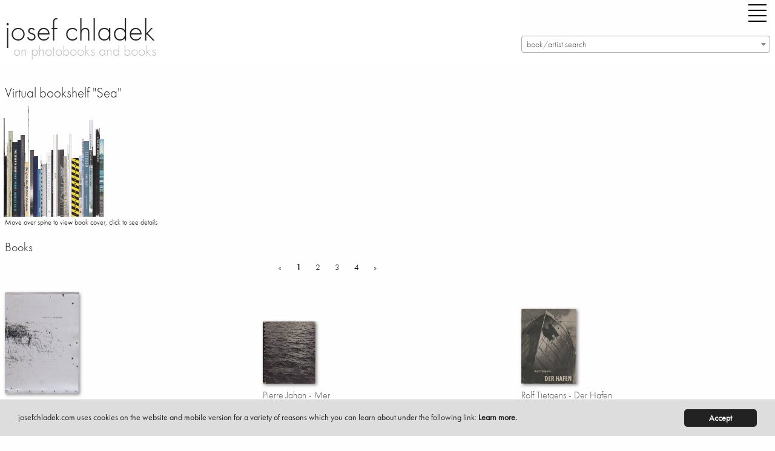

--- FILE ---
content_type: text/html; charset=utf-8
request_url: https://josefchladek.com/tag/sea
body_size: 8627
content:
<!DOCTYPE html>
<!--[if IE 8]> 				 <html class="no-js lt-ie9" lang="en" > <![endif]-->
<!--[if gt IE 8]><!--> <html class="no-js" lang="en" > <!--<![endif]-->
<head>
  <meta charset="utf-8" />
  <meta name="viewport" content="width=device-width" />
	  <title>Sea books page 1 - on photobooks and books – josef chladek</title>
  <link rel="bookmark icon" href="/favicon.ico">
<link rel="shorcut icon" href="/favicon.ico">
<!-- paulirish.com/2008/conditional-stylesheets-vs-css-hacks-answer-neither/ -->
<!--[if lt IE 7]> <html class="no-js lt-ie9 lt-ie8 lt-ie7" lang="en"> <![endif]-->
<!--[if IE 7]>    <html class="no-js lt-ie9 lt-ie8" lang="en"> <![endif]-->
<!--[if IE 8]>    <html class="no-js lt-ie9" lang="en"> <![endif]-->

<!--[if gt IE 8]><!--> <html lang="en"> <!--<![endif]-->
<script src="/dist/jc/index.js?1.34"></script>

<!-- style>
@font-face {
    font-family: 'futura-pt';
    font-style: normal;
    font-weight: 400;
    src: local('Futura PT'), url('/fonts/FuturaPT-Book.woff') format('woff');
}
@font-face {
    font-family: 'futura-pt';
    font-style: normal;
    font-weight: 300;
    src: local('Futura PT'), url('/fonts/FuturaPT-Light.woff') format('woff');
}
@font-face {
    font-family: 'futura-pt';
    font-style: italic;
    font-weight: 300;
    src: local('Futura PT'), url('/fonts/FuturaPT-LightObl.woff') format('woff');
}
@font-face {
    font-family: 'futura-pt';
    font-style: italic;
    font-weight: 400;
    src: local('Futura PT'), url('/fonts/FuturaPT-BookObl.woff') format('woff');
}
</style -->
<style>
p {
    font-family: inherit;
    font-weight: 300;
    font-size: 1.1625rem;
    line-height: 1.6;
    margin-bottom: 1.25rem;
    text-rendering: optimizeLegibility;
}
.side-nav li {
    margin: 0 0 0.125rem 0;
    font-size: 1.45rem;
    font-weight: 300;
}
</style>
<!-- For third-generation iPad with high-resolution Retina display: -->
<link rel="apple-touch-icon-precomposed" sizes="144x144" href="/static/images/icons/apple-touch-icon-144x144-precomposed.png">
<!-- For iPhone with high-resolution Retina display: -->
<link rel="apple-touch-icon-precomposed" sizes="114x114" href="/static/images/icons/apple-touch-icon-114x114-precomposed.png">
<!-- For first- and second-generation iPad: -->
<link rel="apple-touch-icon-precomposed" sizes="72x72" href="/static/images/icons/apple-touch-icon-72x72-precomposed.png">
<!-- For non-Retina iPhone, iPod Touch, and Android 2.1+ devices: -->
<link rel="apple-touch-icon-precomposed" href="/static/images/icons/apple-touch-icon-precomposed.png">
<!-- For non-Retina iPhone, iPod Touch, and Android 2.1+ devices: -->
<!-- script data-main="/release/javascripts/main" src="/release/javascripts/require/require.min.js"></script -->
<script type="text/javascript" src="//use.typekit.net/zew0mvb.js"></script>
<script type="text/javascript">try{Typekit.load();}catch(e){}</script>

                
<script type="text/javascript">
  (function() {
    var config = {
      kitId: 'zew0mvb'
    };
    var d = false;
    var tk = document.createElement('script');
    tk.src = '//use.typekit.net/' + config.kitId + '.js';
    tk.type = 'text/javascript';
    tk.async = 'true';
    tk.onload = tk.onreadystatechange = function() {
      var rs = this.readyState;
      if (d || rs && rs != 'complete' && rs != 'loaded') return;
      d = true;
      try { Typekit.load(config); } catch (e) {}
    };
    var s = document.getElementsByTagName('script')[0];
    s.parentNode.insertBefore(tk, s);
  })();
</script>
<!-- Matomo -->
<script>
  var _paq = window._paq = window._paq || [];
  /* tracker methods like "setCustomDimension" should be called before "trackPageView" */
  _paq.push(['trackPageView']);
  _paq.push(['enableLinkTracking']);
  (function() {
    var u="https://stats.fc-chladek-drastil.com/";
    _paq.push(['setTrackerUrl', u+'matomo.php']);
    _paq.push(['setSiteId', '2']);
    var d=document, g=d.createElement('script'), s=d.getElementsByTagName('script')[0];
    g.async=true; g.src=u+'matomo.js'; s.parentNode.insertBefore(g,s);
  })();
</script>
<!-- End Matomo Code -->
<!-- script type="text/javascript">

  var _gaq = _gaq || [];
  _gaq.push(['_setAccount', 'UA-41611435-1']);
  _gaq.push(['_trackPageview']);

  (function() {
    var ga = document.createElement('script'); ga.type = 'text/javascript'; ga.async = true;
    ga.src = ('https:' == document.location.protocol ? 'https://ssl' : 'http://www') + '.google-analytics.com/ga.js';
    var s = document.getElementsByTagName('script')[0]; s.parentNode.insertBefore(ga, s);
  })();

</script -->
<!-- script>
  (function(i,s,o,g,r,a,m){i['GoogleAnalyticsObject']=r;i[r]=i[r]||function(){
  (i[r].q=i[r].q||[]).push(arguments)},i[r].l=1*new Date();a=s.createElement(o),
  m=s.getElementsByTagName(o)[0];a.async=1;a.src=g;m.parentNode.insertBefore(a,m)
  })(window,document,'script','//www.google-analytics.com/analytics.js','ga');

  ga('create', 'UA-41611435-1', 'josefchladek.com');
  ga('send', 'pageview');

</script -->
<meta name="pinterest" content="nopin">
<!-- link rel="alternate" href="/feed" type="application/rss+xml" title="josefchladek.com Feed" -->
<!-- IE Fix for HTML5 Tags -->
<!--[if lt IE 9]>
  <link rel="stylesheet" href="/release/stylesheets/presentation_ie.css">
  <script src="http://html5shiv.googlecode.com/svn/trunk/html5.js"></script>
<![endif]-->
<!-- Begin Cookie Consent plugin by Silktide - http://silktide.com/cookieconsent -->
<script type="text/javascript">
    window.cookieconsent_options = {"message":"josefchladek.com uses cookies on the website and mobile version for a variety of reasons which you can learn about under the following link: ","dismiss":"Accept","learnMore":"Learn more.","link":"/cookies","theme":"/static/cookieconsent"};
</script>

<script type="text/javascript" src="/static/cookieconsent.js"></script>
<script type="text/javascript">
    var is_dev = 0;
    var donated = 0;
</script>

  <style>
  div.books {
     list-style-type: none;
  }
  div div.the_book {
      vertical-align: bottom;
      height: 188px;
      display: table-cell;
  }​
  </style>
  <meta name="keywords" lang="en" content="Photobooks, books, photos, images, reviews, pages, spreads, samples, Parr, Badger, picks, rare, limited editions, Atget, Man Ray, Gossage, Alec Soth" >
  <meta name="description" lang="en" content="A site dedicated to present photobooks and books on the virtual shelf. Every book is shown with front, back and spine and most of them with sample spreads showing the interior. Books from 1920 up to now, with ongoing additions and updates." >
</head>
<body>
<div class="off-canvas-wrapper">
<div class="off-canvas-wrapper-inner" data-off-canvas-wrapper>
	<div class="multilevel-offcanvas off-canvas position-right" id="offCanvasRight" data-off-canvas>
		<!-- li><a class="" style="float:left" href="/list/best_2016_josef_chladeks_favourite_photobooks">best of 16 |</a><a class="" style="float:left" href="/best_of_by_users/2015">15 |</a><a class="" style="float:left" href="/best_of_by_users/2014">14</a></li>
<br clear="all" -->
<ul class="vertical menu accordion-menu" data-accordion-menu style="font-size:18px">  
<!-- li><a class="" href="/latest_updates">latest updates</a></li>
<li><a class="" href="/category/contemporary">contemporary</a></li>
<li><a class="" href="/category/older_other">older/other</a></li -->
<!-- li><a class="" href="/books_to_look_inside">books to look inside</a></li -->
<!-- li><a class="" href="/category/electronic">electronic books</a></li -->
<!-- li><a class="" href="/complete_shelf">the complete shelf</a></li -->
<!-- li><a class="" href="/all_books">all books</a></li -->
<li><a class="" href="/auth/login"><b>login/register</b></a></li>
<li><a class="" href="/tag/parr_badger_vol_1">parr/badger vol. I</a></li>
<li><a class="" href="/tag/parr_badger_vol_2">parr/badger vol. II</a></li>
<li><a class="" href="/tag/parr_badger_vol_3">parr/badger vol. III</a></li>
<!-- br clear="all">
<li><a class="" href="/category/news_campaigns_miscellaneous">misc.</a></li -->

<!-- li><a class="" href="/category/shashin_book_award_2014"><img original="/static/images/shashin_2014_navig.png" class="lazyload" style="border:0;width:150px"></a></li -->
<!-- li><a class="" href="/category/shashin_book_award_2014">shashin book award 2014</a></li -->
<!-- li><a class="" href="/category/news">news</a></li -->
<li><a class="" href="/about">about</a></li>
<!-- li><a class="" href="/solutions">solutions</a></li -->
<li><a class="" href="/josef_chladek">josef chladek</a></li>
<li><a class="" href="/imprint">imprint</a></li>
<li><a class="" href="/newsletter">newsletter</a></li>
<li><a id="toggle_search" href="">search</a></li>
<li><a class="" href="https://www.instagram.com/josefchl/" target="_blank">on instagram</a></li>
<li><a></a></li>
<li class="with-input">
  <form method="get" action="/search" class="search_content" name="search" accept-charset="utf-8" style="font-size:18px;width:200px">
    <input class="input-text placeholder search_content" id="search_field" name="query" placeholder="Search josefchladek.com" type="text">
  </form>
</li>
</ul>

		<!-- left off-canvas markup -->
	</div>
	<div class="off-canvas-content" data-off-canvas-content>    


<!-- div class="title-bar" data-responsive-toggle="responsive-menu" data-hide-for="medium">
  <button class="menu-icon" type="button" data-toggle="offCanvasLeft" style="float:left;margin-right:40px"></button>
  <div class="title-bar-title">Menu</div>
</div -->

<!-- div class="top-bar" id="responsive-menu">
  <div class="top-bar-left">
        <ul class="submenu menu vertical" data-submenu>
          
    </ul>
  </div>
</div -->
<header>
    <div class="row">
      <div class="large-1 show-for-small-only columns">
        <div class="title-bar">
          <div class="title-bar-right">
            <button class="menu-icon" type="button" data-open="offCanvasRight"></button>
          </div>
        </div>
      </div>
      <div class="large-8 small-12 medium-6 columns">
        <h1 style="margin-top:15px"><a href="https://josefchladek.com/">josef chladek
        </a></h1>
        <div class="subheader">on photobooks and books</div>
      </div>
      <div class="large-4 small-12 medium-5 columns">
        <div class="title-bar hide-for-small-only">
          <div class="title-bar-right" style="margin-bottom:15px;">
            <button class="menu-icon" type="button" data-open="offCanvasRight" style="margin-right:0"></button>
          </div>
        </div>
      <div class="hide-for-small-only">

      </div>
      <select class="js-data-example-ajax" style="font-weight:normal;color:#999;width:100%;float:right">
        <option value="3620194" selected="selected" style="font-weight:normal;color:#999">book/artist search</option>
      </select>
      </div>
      </div>
    <div class="js-event-log"></div>
  </header>

<div class="row">
	<div class="large-12 columns">
				<h1 style="font-size: 23px;" id="book_title">
                    Virtual bookshelf 
                    
                    "Sea"
                </h1>
				
				
				
				
					<a href="https://josefchladek.com/book/julie_van_der_vaart_-_particles" alt="Julie van der Vaart - Particles">
					<img src="/media/Content/book_Image/image/15496/scaley/326?c=92e3db4ee760e7b958ad9a0dd5357018" border="0" style="margin-left:-2px;margin-right:-2px;height:163px" class="lazyload hoverfront" data-cover-id="15494" data-cover-width="" data-cover-height="163" height="163" width="2" data-book-title="Julie van der Vaart - Particles">
					</a>
					<a href="https://josefchladek.com/book/pierre_jahan_-_mer" alt="Pierre Jahan - Mer">
					<img src="/media/Content/book_Image/image/15344/scaley/202?c=229b1032fc18343f2eb0ad6f4705bef7" border="0" style="margin-left:-2px;margin-right:-2px;height:101px" class="lazyload hoverfront" data-cover-id="15342" data-cover-width="" data-cover-height="101" height="101" width="5" data-book-title="Pierre Jahan - Mer">
					</a>
					<a href="https://josefchladek.com/book/rolf_tietgens_-_der_hafen" alt="Rolf Tietgens - Der Hafen">
					<img src="/media/Content/book_Image/image/14266/scaley/242?c=0853e8ca61639bab738f6aa78c701d12" border="0" style="margin-left:-2px;margin-right:-2px;height:121px" class="lazyload hoverfront" data-cover-id="14264" data-cover-width="" data-cover-height="121" height="121" width="4" data-book-title="Rolf Tietgens - Der Hafen">
					</a>
					<a href="https://josefchladek.com/book/dan_isaac_wallin_-_mica_and_billie" alt="Dan Isaac Wallin - Mica and Billie">
					<img src="/media/Content/book_Image/image/13772/scaley/284?c=96e198ff50161e46574830771c6a1f52" border="0" style="margin-left:-2px;margin-right:-2px;height:142px" class="lazyload hoverfront" data-cover-id="13770" data-cover-width="" data-cover-height="142" height="142" width="7" data-book-title="Dan Isaac Wallin - Mica and Billie">
					</a>
					<a href="https://josefchladek.com/book/trent_parke_narelle_autio_-_the_seventh_wave" alt="Trent Parke & Narelle Autio - The Seventh Wave">
					<img src="/media/Content/book_Image/image/13775/scaley/246?c=d437dd40f1c0fc9196f0645c55b5a42e" border="0" style="margin-left:-2px;margin-right:-2px;height:123px" class="lazyload hoverfront" data-cover-id="13773" data-cover-width="" data-cover-height="123" height="123" width="10" data-book-title="Trent Parke & Narelle Autio - The Seventh Wave">
					</a>
					<a href="https://josefchladek.com/book/dan_isaac_wallin_-_pacifico" alt="Dan Isaac Wallin - Pacifico">
					<img src="/media/Content/book_Image/image/10569/scaley/254?c=ad6ff034a06bf3c6db487343064dec1b" border="0" style="margin-left:-2px;margin-right:-2px;height:127px" class="lazyload hoverfront" data-cover-id="10567" data-cover-width="" data-cover-height="127" height="127" width="6" data-book-title="Dan Isaac Wallin - Pacifico">
					</a>
					<a href="https://josefchladek.com/book/charles-frederick_ouellet_-_le_naufrage" alt="Charles-Frédérick Ouellet - Le Naufrage">
					<img src="/media/Content/book_Image/image/10394/scaley/270?c=e280f22971be28b8d281a6ea47caf774" border="0" style="margin-left:-2px;margin-right:-2px;height:135px" class="lazyload hoverfront" data-cover-id="10392" data-cover-width="" data-cover-height="135" height="135" width="7" data-book-title="Charles-Frédérick Ouellet - Le Naufrage">
					</a>
					<a href="https://josefchladek.com/book/anna_lisa_pinardi_rocio_bueno_karim_angouri_sonia_azua_sandra_blanco_y_vicente_garcia_morato_-_hondarribia_haize_itsasoa" alt="Anna Lisa Pinardi, Rocío Bueno, Karim Angouri, Sonia Azúa, Sandra Blanco y Vicente García Morato - Hondarribia | Haize Itsasoa">
					<img src="/media/Content/book_Image/image/10369/scaley/210?c=c4eb61b42a28502315b42b4691374b18" border="0" style="margin-left:-2px;margin-right:-2px;height:105px" class="lazyload hoverfront" data-cover-id="10367" data-cover-width="" data-cover-height="105" height="105" width="2" data-book-title="Anna Lisa Pinardi, Rocío Bueno, Karim Angouri, Sonia Azúa, Sandra Blanco y Vicente García Morato - Hondarribia | Haize Itsasoa">
					</a>
					<a href="https://josefchladek.com/book/kirill_golovchenko_-_out_of_the_blue" alt="Kirill Golovchenko - Out of the Blue">
					<img src="/media/Content/book_Image/image/9728/scaley/180?c=6779375f5697f017f60bdf6d72ba106f" border="0" style="margin-left:-2px;margin-right:-2px;height:90px" class="lazyload hoverfront" data-cover-id="9726" data-cover-width="" data-cover-height="90" height="90" width="7" data-book-title="Kirill Golovchenko - Out of the Blue">
					</a>
					<a href="https://josefchladek.com/book/alejandro_marote_-_224844349_ms" alt="Alejandro Marote - 224.844.349 m/s">
					<img src="/media/Content/book_Image/image/9243/scaley/366?c=47df40a00ad5e0d67c6682c5415bded9" border="0" style="margin-left:-2px;margin-right:-2px;height:183px" class="lazyload hoverfront" data-cover-id="9241" data-cover-width="" data-cover-height="183" height="183" width="1" data-book-title="Alejandro Marote - 224.844.349 m/s">
					</a>
					<a href="https://josefchladek.com/book/michael_ast_-_a_musing_from_the_rocking_dock" alt="Michael Ast - a musing from the rocking dock">
					<img src="/media/Content/book_Image/image/9215/scaley/146?c=0953e0590a8db99c968cd15aa4d008f4" border="0" style="margin-left:-2px;margin-right:-2px;height:73px" class="lazyload hoverfront" data-cover-id="9213" data-cover-width="" data-cover-height="73" height="73" width="4" data-book-title="Michael Ast - a musing from the rocking dock">
					</a>
					<a href="https://josefchladek.com/book/yasuhiro_ogawa_-_shimagatari" alt="Yasuhiro Ogawa - Shimagatari">
					<img src="/media/Content/book_Image/image/8794/scaley/220?c=6e0638b5fff2bdfd8656c805f24995d6" border="0" style="margin-left:-2px;margin-right:-2px;height:110px" class="lazyload hoverfront" data-cover-id="8792" data-cover-width="" data-cover-height="110" height="110" width="6" data-book-title="Yasuhiro Ogawa - Shimagatari">
					</a>
					<a href="https://josefchladek.com/book/ekaterina_vasilyeva_-_40_days_of_high_and_low_tides" alt="Ekaterina Vasilyeva - 40 days of high and low tides">
					<img src="/media/Content/book_Image/image/8644/scaley/200?c=e1b66c3f9344afd09cfad61da498578f" border="0" style="margin-left:-2px;margin-right:-2px;height:100px" class="lazyload hoverfront" data-cover-id="8642" data-cover-width="" data-cover-height="100" height="100" width="8" data-book-title="Ekaterina Vasilyeva - 40 days of high and low tides">
					</a>
					<a href="https://josefchladek.com/book/samuel_w_grant_-_sometimes_a_funny_sea" alt="Samuel W. Grant - Sometimes a Funny Sea">
					<img src="/media/Content/book_Image/image/8404/scaley/158?c=05512fded0d3a67a19edfc644a8f7973" border="0" style="margin-left:-2px;margin-right:-2px;height:79px" class="lazyload hoverfront" data-cover-id="8402" data-cover-width="" data-cover-height="79" height="79" width="6" data-book-title="Samuel W. Grant - Sometimes a Funny Sea">
					</a>
					<a href="https://josefchladek.com/book/pedro_dos_reis_-_sea_drawings" alt="Pedro dos Reis - Sea Drawings">
					<img src="/media/Content/book_Image/image/8377/scaley/206?c=30f9864f7349c333991b84b01f3af194" border="0" style="margin-left:-2px;margin-right:-2px;height:103px" class="lazyload hoverfront" data-cover-id="8375" data-cover-width="" data-cover-height="103" height="103" width="2" data-book-title="Pedro dos Reis - Sea Drawings">
					</a>
					<a href="https://josefchladek.com/book/claudia_varejao_-_ama-san_海女さん" alt="Cláudia Varejão - ama-san 海女さん">
					<img src="/media/Content/book_Image/image/8216/scaley/176?c=785d7770fee971db31f2b9e4b687e904" border="0" style="margin-left:-2px;margin-right:-2px;height:88px" class="lazyload hoverfront" data-cover-id="8214" data-cover-width="" data-cover-height="88" height="88" width="10" data-book-title="Cláudia Varejão - ama-san 海女さん">
					</a>
					<a href="https://josefchladek.com/book/michael_collins_-_pictures_from_the_hoo_peninsula" alt="Michael Collins - Pictures from the Hoo peninsula">
					<img src="/media/Content/book_Image/image/8060/scaley/212?c=465b13f50795a35ae5e0c1aa50540d13" border="0" style="margin-left:-2px;margin-right:-2px;height:106px" class="lazyload hoverfront" data-cover-id="8058" data-cover-width="" data-cover-height="106" height="106" width="8" data-book-title="Michael Collins - Pictures from the Hoo peninsula">
					</a>
					<a href="https://josefchladek.com/book/gerry_johansson_-_tree_stone_water" alt="Gerry Johansson - Tree Stone Water">
					<img src="/media/Content/book_Image/image/7504/scaley/200?c=fe7b6f293b6e0d20b525ae62bb05813a" border="0" style="margin-left:-2px;margin-right:-2px;height:100px" class="lazyload hoverfront" data-cover-id="7502" data-cover-width="" data-cover-height="100" height="100" width="2" data-book-title="Gerry Johansson - Tree Stone Water">
					</a>
					<a href="https://josefchladek.com/book/jose_diniz_-_periscope" alt="José Diniz - Periscope">
					<img src="/media/Content/book_Image/image/6684/scaley/220?c=846cd1c84988651c3afed6ac475804c1" border="0" style="margin-left:-2px;margin-right:-2px;height:110px" class="lazyload hoverfront" data-cover-id="6682" data-cover-width="" data-cover-height="110" height="110" width="4" data-book-title="José Diniz - Periscope">
					</a>
					<a href="https://josefchladek.com/book/xiaoyi_chen_-_koan" alt="Xiaoyi Chen - Koan">
					<img src="/media/Content/book_Image/image/6602/scaley/270?c=5782df1c06844bb301fda678239b0920" border="0" style="margin-left:-2px;margin-right:-2px;height:135px" class="lazyload hoverfront" data-cover-id="6600" data-cover-width="" data-cover-height="135" height="135" width="6" data-book-title="Xiaoyi Chen - Koan">
					</a>
					<a href="https://josefchladek.com/book/pedro_ramos_-_ilha" alt="Pedro Ramos - Ilha">
					<img src="/media/Content/book_Image/image/6325/scaley/272?c=c51ea7e9262bae1146674bc924d1af02" border="0" style="margin-left:-2px;margin-right:-2px;height:136px" class="lazyload hoverfront" data-cover-id="6323" data-cover-width="" data-cover-height="136" height="136" width="3" data-book-title="Pedro Ramos - Ilha">
					</a>
					<a href="https://josefchladek.com/book/tiago_casanova_-_pearl" alt="Tiago Casanova - Pearl">
					<img src="/media/Content/book_Image/image/5639/scaley/222?c=53dd18e034ffa45bc77ca4ed371c008e" border="0" style="margin-left:-2px;margin-right:-2px;height:111px" class="lazyload hoverfront" data-cover-id="5637" data-cover-width="" data-cover-height="111" height="111" width="11" data-book-title="Tiago Casanova - Pearl">
					</a>
					<a href="https://josefchladek.com/book/karlis_bergs_-_between_the_lake_and_the_sea" alt="Karlis Bergs - Between the Lake and the Sea">
					<img src="/media/Content/book_Image/image/5502/scaley/200?c=6dd71a63f4a6e986452030c8dc885bdf" border="0" style="margin-left:-2px;margin-right:-2px;height:100px" class="lazyload hoverfront" data-cover-id="5500" data-cover-width="" data-cover-height="100" height="100" width="7" data-book-title="Karlis Bergs - Between the Lake and the Sea">
					</a>
					<a href="https://josefchladek.com/book/christine_redmond_-_sea_change" alt="Christine Redmond - Sea Change">
					<img src="/media/Content/book_Image/image/5422/scaley/238?c=59657f44d60545a8c94e43984d61d689" border="0" style="margin-left:-2px;margin-right:-2px;height:119px" class="lazyload hoverfront" data-cover-id="5420" data-cover-width="" data-cover-height="119" height="119" width="4" data-book-title="Christine Redmond - Sea Change">
					</a>
					<a href="https://josefchladek.com/book/vasantha_yogananthan_-_piemanson" alt="Vasantha Yogananthan - Piémanson">
					<img src="/media/Content/book_Image/image/5310/scaley/274?c=cb70bd81e6f1146ff83624247aef66be" border="0" style="margin-left:-2px;margin-right:-2px;height:137px" class="lazyload hoverfront" data-cover-id="5308" data-cover-width="" data-cover-height="137" height="137" width="5" data-book-title="Vasantha Yogananthan - Piémanson">
					</a>
					<a href="https://josefchladek.com/book/michael_dietrich_-_landleben_auf_sylt" alt="Michael Dietrich - Landleben (auf Sylt)">
					<img src="/media/Content/book_Image/image/5276/scaley/186?c=50a6557641470d3acdf1ddbc6d02a4b0" border="0" style="margin-left:-2px;margin-right:-2px;height:93px" class="lazyload hoverfront" data-cover-id="5274" data-cover-width="" data-cover-height="93" height="93" width="1" data-book-title="Michael Dietrich - Landleben (auf Sylt)">
					</a>
					<a href="https://josefchladek.com/book/bart_van_damme_-_new_land_maasvlakte_ii" alt="Bart van Damme - New Land: Maasvlakte II">
					<img src="/media/Content/book_Image/image/4990/scaley/184?c=bc0f0a236e2bc627bef6b9ac0cbf33c8" border="0" style="margin-left:-2px;margin-right:-2px;height:92px" class="lazyload hoverfront" data-cover-id="4988" data-cover-width="" data-cover-height="92" height="92" width="1" data-book-title="Bart van Damme - New Land: Maasvlakte II">
					</a>
					<a href="https://josefchladek.com/book/hans_werlemann_-_rotterdams_kadeboek" alt="Hans Werlemann - Rotterdams Kadeboek">
					<img src="/media/Content/book_Image/image/4885/scaley/194?c=97aae1a6289c79611f071457a7b5500e" border="0" style="margin-left:-2px;margin-right:-2px;height:97px" class="lazyload hoverfront" data-cover-id="4883" data-cover-width="" data-cover-height="97" height="97" width="13" data-book-title="Hans Werlemann - Rotterdams Kadeboek">
					</a>
					<a href="https://josefchladek.com/book/douglas_ljungkvist_-_ocean_beach" alt="Douglas Ljungkvist - Ocean Beach">
					<img src="/media/Content/book_Image/image/4338/scaley/202?c=2741866e2d5f3d567acd4e348addea63" border="0" style="margin-left:-2px;margin-right:-2px;height:101px" class="lazyload hoverfront" data-cover-id="4336" data-cover-width="" data-cover-height="101" height="101" width="6" data-book-title="Douglas Ljungkvist - Ocean Beach">
					</a>
					<a href="https://josefchladek.com/book/asako_narahashi_-_ever_after" alt="Asako Narahashi - Ever After">
					<img src="/media/Content/book_Image/image/3867/scaley/258?c=fb81f08468b7d6360b259bb9a167d707" border="0" style="margin-left:-2px;margin-right:-2px;height:129px" class="lazyload hoverfront" data-cover-id="3865" data-cover-width="" data-cover-height="129" height="129" width="4" data-book-title="Asako Narahashi - Ever After">
					</a>
					<a href="https://josefchladek.com/book/simon_roberts_-_pierdom" alt="Simon Roberts - Pierdom">
					<img src="/media/Content/book_Image/image/3661/scaley/250?c=92b69f737b702e591864d3179fcb0f50" border="0" style="margin-left:-2px;margin-right:-2px;height:125px" class="lazyload hoverfront" data-cover-id="3659" data-cover-width="" data-cover-height="125" height="125" width="10" data-book-title="Simon Roberts - Pierdom">
					</a>
					<a href="https://josefchladek.com/book/asako_narahashi_-_half_awake_and_half_asleep_in_the_water" alt="Asako Narahashi - Half Awake and Half Asleep in the Water">
					<img src="/media/Content/book_Image/image/3662/scaley/320?c=1879b2b48ba3a769d816e23dc7422bcf" border="0" style="margin-left:-2px;margin-right:-2px;height:160px" class="lazyload hoverfront" data-cover-id="3664" data-cover-width="" data-cover-height="160" height="160" width="7" data-book-title="Asako Narahashi - Half Awake and Half Asleep in the Water">
					</a>
					<a href="https://josefchladek.com/book/mateusz_sarello_-_swell" alt="Mateusz Sarello - Swell">
					<img src="/media/Content/book_Image/image/3587/scaley/202?c=22031b393cd4b997ce3483bedca6811c" border="0" style="margin-left:-2px;margin-right:-2px;height:101px" class="lazyload hoverfront" data-cover-id="3585" data-cover-width="" data-cover-height="101" height="101" width="6" data-book-title="Mateusz Sarello - Swell">
					</a>
					<a href="https://josefchladek.com/book/alfred_ehrhardt_-_das_watt" alt="Alfred Ehrhardt - Das Watt">
					<img src="/media/Content/book_Image/image/13551/scaley/292?c=2c806578b6598ba642b3e65b56e79d73" border="0" style="margin-left:-2px;margin-right:-2px;height:146px" class="lazyload hoverfront" data-cover-id="393" data-cover-width="" data-cover-height="146" height="146" width="7" data-book-title="Alfred Ehrhardt - Das Watt">
					</a>
					<a href="https://josefchladek.com/book/rafal_milach_-_black_sea_of_concrete" alt="Rafal Milach - Black Sea of Concrete">
					<img src="/media/Content/book_Image/image/2682/scaley/256?c=44f158fead0167a23a2fbb3a67fef5ed" border="0" style="margin-left:-2px;margin-right:-2px;height:128px" class="lazyload hoverfront" data-cover-id="2680" data-cover-width="" data-cover-height="128" height="128" width="7" data-book-title="Rafal Milach - Black Sea of Concrete">
					</a>
				<p style="font-size:12px">Move over spine to view book cover, click to see details</p>
		<a name="books"></a>
		<h2 style="font-size: 20px;">Books  
		</h2>
		<div style="  margin-left: auto ;  margin-right: auto ;width:380px">
			
<div class="pagination">
  <ul class="pagination">
      <li class="arrow unavailable" style="font-weight:300"><a href="">&laquo;</a></li>

      <li class="current" style="font-weight:700;padding:0"><a href="https://josefchladek.com/tag/sea/1#books">1</a></li>            
      <li  style="font-weight:300"><a href="https://josefchladek.com/tag/sea/2#books">2</a></li>            
      <li  style="font-weight:300"><a href="https://josefchladek.com/tag/sea/3#books">3</a></li>            
      <li  style="font-weight:300"><a href="https://josefchladek.com/tag/sea/4#books">4</a></li>            

      <li class="arrow" style="font-weight:300"><a href="https://josefchladek.com/tag/sea/2#books">&raquo;</a></li>
  </ul>
</div>
<!-- div class="inf_nav">
  	<a href="https://josefchladek.com/index/2"></a>
</div -->

		</div>

		<div styel="padding:10px">&nbsp;</div>
		<div class="row small-up-1 medium-up-3 large-up-3 books">                    
		<!-- ul id="blocks" class="large-block-grid-3 small-block-grid-1 books" -->
			<div class="column column-block" style=""> 
			<!-- li style="" -->
				<div class="the_book" >
					<a href="https://josefchladek.com/book/julie_van_der_vaart_-_particles" title="Julie van der Vaart - Particles" alt="Julie van der Vaart - Particles">
					
						
						
					

					
                    
					
					<img src="/media/Content/book_Image/image/15494/scalex/244;julie_van_der_vaart___particles;jpg?c=1fa64e539b66773ddfe799369e78c671" border="0" style="width:122px;box-shadow:2px 2px 5px #888;">
					
						<!-- p></p>
						<p></p>
						<p></p -->
					
					<h6 style="font-weight:300;margin-top:0.5em">Julie van der Vaart - Particles</h6>
					</a>
				</div>
			</div>	
			<div class="column column-block" style=""> 
			<!-- li style="" -->
				<div class="the_book" >
					<a href="https://josefchladek.com/book/pierre_jahan_-_mer" title="Pierre Jahan - Mer" alt="Pierre Jahan - Mer">
					
						
						
					

					
                    
					
					<img src="/media/Content/book_Image/image/15342/scalex/174;pierre_jahan___mer;jpg?c=0dec44525c7c1ee05b7952efed09d6bc" border="0" style="width:87px;box-shadow:2px 2px 5px #888;">
					
						<!-- p></p>
						<p></p>
						<p></p -->
					
					<h6 style="font-weight:300;margin-top:0.5em">Pierre Jahan - Mer</h6>
					</a>
				</div>
			</div>	
			<div class="column column-block" style=""> 
			<!-- li style="" -->
				<div class="the_book" >
					<a href="https://josefchladek.com/book/rolf_tietgens_-_der_hafen" title="Rolf Tietgens - Der Hafen" alt="Rolf Tietgens - Der Hafen">
					
						
						
					

					
                    
					
					<img src="/media/Content/book_Image/image/14264/scalex/182;rolf_tietgens___der_hafen;jpg?c=a38cb93fec6c2d85b1c476b31f5cd11d" border="0" style="width:91px;box-shadow:2px 2px 5px #888;">
					
						<!-- p></p>
						<p></p>
						<p></p -->
					
					<h6 style="font-weight:300;margin-top:0.5em">Rolf Tietgens - Der Hafen</h6>
					</a>
				</div>
			</div>	
			<div class="column column-block" style=""> 
			<!-- li style="" -->
				<div class="the_book" >
					<a href="https://josefchladek.com/book/dan_isaac_wallin_-_mica_and_billie" title="Dan Isaac Wallin - Mica and Billie" alt="Dan Isaac Wallin - Mica and Billie">
					
						
						
					

					
                    
					
					<img src="/media/Content/book_Image/image/13770/scalex/240;dan_isaac_wallin___mica_and_billie;jpg?c=634718eb908c236c56b63d0dc78a6525" border="0" style="width:120px;box-shadow:2px 2px 5px #888;">
					
						<!-- p></p>
						<p></p>
						<p></p -->
					
					<h6 style="font-weight:300;margin-top:0.5em">Dan Isaac Wallin - Mica and Billie</h6>
					</a>
				</div>
			</div>	
			<div class="column column-block" style=""> 
			<!-- li style="" -->
				<div class="the_book" >
					<a href="https://josefchladek.com/book/trent_parke_narelle_autio_-_the_seventh_wave" title="Trent Parke & Narelle Autio - The Seventh Wave" alt="Trent Parke & Narelle Autio - The Seventh Wave">
					
						
						
					

					
                    
					
					<img src="/media/Content/book_Image/image/13773/scalex/300;trent_parke_&_narelle_autio___the_seventh_wave;jpg?c=7cae7967532327166e041904d14f4c5a" border="0" style="width:150px;box-shadow:2px 2px 5px #888;">
					
						<!-- p></p>
						<p></p>
						<p></p -->
					
					<h6 style="font-weight:300;margin-top:0.5em">Trent Parke & Narelle Autio - The Sev...</h6>
					</a>
				</div>
			</div>	
			<div class="column column-block" style=""> 
			<!-- li style="" -->
				<div class="the_book" >
					<a href="https://josefchladek.com/book/dan_isaac_wallin_-_pacifico" title="Dan Isaac Wallin - Pacifico" alt="Dan Isaac Wallin - Pacifico">
					
						
						
					

					
                    
					
					<img src="/media/Content/book_Image/image/10567/scalex/218;dan_isaac_wallin___pacifico;jpg?c=75ecd92efad19606c8e854ebf9fcbeb8" border="0" style="width:109px;box-shadow:2px 2px 5px #888;">
					
						<!-- p></p>
						<p></p>
						<p></p -->
					
					<h6 style="font-weight:300;margin-top:0.5em">Dan Isaac Wallin - Pacifico</h6>
					</a>
				</div>
			</div>	
			<div class="column column-block" style=""> 
			<!-- li style="" -->
				<div class="the_book" >
					<a href="https://josefchladek.com/book/charles-frederick_ouellet_-_le_naufrage" title="Charles-Frédérick Ouellet - Le Naufrage" alt="Charles-Frédérick Ouellet - Le Naufrage">
					
						
						
					

					
                    
					
					<img src="/media/Content/book_Image/image/10392/scalex/236;charles_frédérick_ouellet___le_naufrage;jpg?c=d2cb4613496801599bc000552e0ee9aa" border="0" style="width:118px;box-shadow:2px 2px 5px #888;">
					
						<!-- p></p>
						<p></p>
						<p></p -->
					
					<h6 style="font-weight:300;margin-top:0.5em">Charles-Frédérick Ouellet - Le Naufrage</h6>
					</a>
				</div>
			</div>	
			<div class="column column-block" style=""> 
			<!-- li style="" -->
				<div class="the_book" >
					<a href="https://josefchladek.com/book/anna_lisa_pinardi_rocio_bueno_karim_angouri_sonia_azua_sandra_blanco_y_vicente_garcia_morato_-_hondarribia_haize_itsasoa" title="Anna Lisa Pinardi, Rocío Bueno, Karim Angouri, Sonia Azúa, Sandra Blanco y Vicente García Morato - Hondarribia | Haize Itsasoa" alt="Anna Lisa Pinardi, Rocío Bueno, Karim Angouri, Sonia Azúa, Sandra Blanco y Vicente García Morato - Hondarribia | Haize Itsasoa">
					
						
						
					

					
                    
					
					<img src="/media/Content/book_Image/image/10367/scalex/132;anna_lisa_pinardi__rocío_bueno__karim_angouri__sonia_azúa__sandra_blanco_y_vicente_garcía_morato___hondarribia_|_haize_itsasoa;jpg?c=c143a14c3ffd212aa3275cd409552363" border="0" style="width:66px;box-shadow:2px 2px 5px #888;">
					
						<!-- p></p>
						<p></p>
						<p></p -->
					
					<h6 style="font-weight:300;margin-top:0.5em">Anna Lisa Pinardi, Rocío Bueno, Karim...</h6>
					</a>
				</div>
			</div>	
			<div class="column column-block" style=""> 
			<!-- li style="" -->
				<div class="the_book" >
					<a href="https://josefchladek.com/book/kirill_golovchenko_-_out_of_the_blue" title="Kirill Golovchenko - Out of the Blue" alt="Kirill Golovchenko - Out of the Blue">
					
						
						
					

					
                    
					
					<img src="/media/Content/book_Image/image/9726/scalex/278;kirill_golovchenko___out_of_the_blue;jpg?c=e01183244ab14453ba4322e3ca32f055" border="0" style="width:139px;box-shadow:2px 2px 5px #888;">
					
						<!-- p></p>
						<p></p>
						<p></p -->
					
					<h6 style="font-weight:300;margin-top:0.5em">Kirill Golovchenko - Out of the Blue</h6>
					</a>
				</div>
			</div>	
		</div>
		<div style="  margin-left: auto ;  margin-right: auto ;width:380px">
			
<div class="pagination">
  <ul class="pagination">
      <li class="arrow unavailable" style="font-weight:300"><a href="">&laquo;</a></li>

      <li class="current" style="font-weight:700;padding:0"><a href="https://josefchladek.com/tag/sea/1#books">1</a></li>            
      <li  style="font-weight:300"><a href="https://josefchladek.com/tag/sea/2#books">2</a></li>            
      <li  style="font-weight:300"><a href="https://josefchladek.com/tag/sea/3#books">3</a></li>            
      <li  style="font-weight:300"><a href="https://josefchladek.com/tag/sea/4#books">4</a></li>            

      <li class="arrow" style="font-weight:300"><a href="https://josefchladek.com/tag/sea/2#books">&raquo;</a></li>
  </ul>
</div>
<!-- div class="inf_nav">
  	<a href="https://josefchladek.com/index/2"></a>
</div -->

		</div>
	</div>
	
	
	
	</div>
	</div>
	</div>
</div>
<div style="margin-top:40px">&nbsp;</div>
<div class="footer" style="border-bottom:0;margin-left:20px;margin-right:20px;padding-top:40px;">
      <div class="large-12 columns footer-border" style="padding-top:8px;padding-left:0;border-top:1px solid #ccc">
        <div class="row">
          <div class="large-9 columns" style="padding-left:0">
            <p style="font-size:12px;color:#666;padding:0">
              (c) josef chladek
              &nbsp;&nbsp;|&nbsp;&nbsp; <a class="footer_link" href="https://josefchladek.com/imprint">imprint</a>
            </p>
          </div>
          <div class="large-3 columns" style="padding-left:0">
            <p style="font-size:12px;color:#666;padding:0"><a href="/imprint">Images may not be copied or downloaded without prior permission</a><br>
            This is a non commercial site. All copyrights remain with the photographers, publishers and artists.</p>
          </div>
          
        </div>
      </div>
    </div>
</div>
<script>
$(document).foundation();
</script>

</body>
</html>
